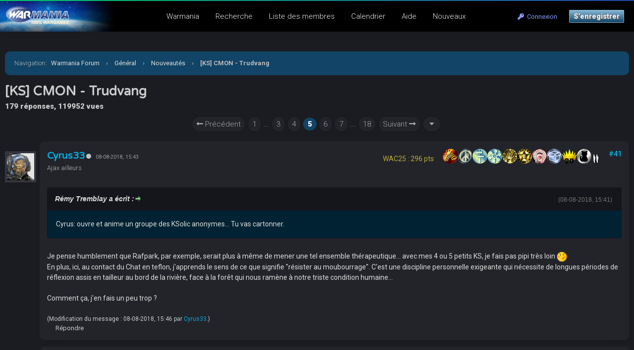

--- FILE ---
content_type: text/html; charset=UTF-8
request_url: https://warmania.com/forum/showthread.php?tid=5372&pid=140078
body_size: 13546
content:
<!DOCTYPE html PUBLIC "-//W3C//DTD XHTML 1.0 Transitional//EN" "http://www.w3.org/TR/xhtml1/DTD/xhtml1-transitional.dtd"><!-- start: showthread -->
<html xml:lang="fr" lang="fr" xmlns="http://www.w3.org/1999/xhtml">
<head>
<title>[KS] CMON - Trudvang</title>
<!-- start: headerinclude -->
<meta name="viewport" content="width=device-width, initial-scale=1.0">
<link rel="alternate" type="application/rss+xml" title="Derniers sujets (RSS 2.0)" href="https://warmania.com/forum/syndication.php" />
<link rel="alternate" type="application/atom+xml" title="Derniers sujets (Atom 1.0)" href="https://warmania.com/forum/syndication.php?type=atom1.0" />
<meta http-equiv="Content-Type" content="text/html; charset=UTF-8" />
<meta http-equiv="Content-Script-Type" content="text/javascript" />
<script type="text/javascript" src="https://warmania.com/forum/jscripts/jquery.js?ver=1820"></script>
<script type="text/javascript" src="https://warmania.com/forum/jscripts/jquery.plugins.min.js?ver=1820"></script>
<script type="text/javascript" src="https://warmania.com/forum/jscripts/general.js?ver=1820"></script>
<link type="text/css" rel="stylesheet" href="https://warmania.com/forum/cache/themes/theme11/global.css?t=1729081423" />
<link type="text/css" rel="stylesheet" href="https://warmania.com/forum/cache/themes/theme1/star_ratings.css?t=1751445979" />
<link type="text/css" rel="stylesheet" href="https://warmania.com/forum/cache/themes/theme11/showthread.css?t=1642343961" />
<link type="text/css" rel="stylesheet" href="https://warmania.com/forum/cache/themes/theme11/css3.css?t=1642522687" />
<link type="text/css" rel="stylesheet" href="https://warmania.com/forum/cache/themes/theme11/extra.css?t=1653637159" />
<link type="text/css" rel="stylesheet" href="https://warmania.com/forum/cache/themes/theme11/responsive.css?t=1727201088" />
<link type="text/css" rel="stylesheet" href="https://warmania.com/forum/cache/themes/theme11/spoiler.css?t=1654597347" />

<link rel="stylesheet" href="https://use.fontawesome.com/releases/v5.8.1/css/all.css" integrity="sha384-50oBUHEmvpQ+1lW4y57PTFmhCaXp0ML5d60M1M7uH2+nqUivzIebhndOJK28anvf" crossorigin="anonymous">
<link rel="preconnect" href="https://fonts.googleapis.com">
<link rel="preconnect" href="https://fonts.gstatic.com" crossorigin>
<link href="https://fonts.googleapis.com/css2?family=Roboto:ital,wght@0,100;0,300;0,400;0,500;0,700;0,900;1,100;1,300;1,400;1,500;1,700;1,900&display=swap" rel="stylesheet">
<link href="https://fonts.googleapis.com/css2?family=Varela+Round&display=swap" rel="stylesheet">
<script type="text/javascript">
<!--
	lang.unknown_error = "Une erreur inconnue s’est produite.";

	lang.select2_match = "Un résultat est disponible, appuyez sur entrée pour le sélectionner.";
	lang.select2_matches = "{1} résultats sont disponibles, utilisez les flèches haut et bas pour naviguer.";
	lang.select2_nomatches = "Pas de résultat";
	lang.select2_inputtooshort_single = "Entrez un ou plusieurs caractères";
	lang.select2_inputtooshort_plural = "Entrez {1} caractères ou plus";
	lang.select2_inputtoolong_single = "Supprimez un caractère";
	lang.select2_inputtoolong_plural = "Supprimez {1} caractères";
	lang.select2_selectiontoobig_single = "Vous ne pouvez sélectionner qu’un élément";
	lang.select2_selectiontoobig_plural = "Vous ne pouvez sélectionner que {1} éléments";
	lang.select2_loadmore = "Chargement de plus de résultats…";
	lang.select2_searching = "Recherche…";

	var templates = {
		modal: '<div class=\"modal\">\
	<div style=\"overflow-y: auto; max-height: 400px;\">\
		<table border=\"0\" cellspacing=\"0\" cellpadding=\"5\" class=\"tborder\">\
			<tr>\
				<td class=\"thead\"><strong>__title__</strong></td>\
			</tr>\
			<tr>\
				<td class=\"trow1\">__message__</td>\
			</tr>\
			<tr>\
				<td class=\"tfoot\">\
					<div style=\"text-align: center\" class=\"modal_buttons\">__buttons__</div>\
				</td>\
			</tr>\
		</table>\
	</div>\
</div>',
		modal_button: '<input type=\"submit\" class=\"button\" value=\"__title__\"/>&nbsp;'
	};

	var cookieDomain = ".warmania.com";
	var cookiePath = "/forum/";
	var cookiePrefix = "";
	var cookieSecureFlag = "1";
	var deleteevent_confirm = "Êtes-vous sûr de vouloir supprimer cet événement ?";
	var removeattach_confirm = "Êtes-vous sûr de vouloir supprimer la pièce jointe sélectionnée ?";
	var loading_text = 'Chargement. <br />Patientez...';
	var saving_changes = 'Sauvegarde des changements...';
	var use_xmlhttprequest = "1";
	var my_post_key = "ac4cf7fb148421c71844e36385e94984";
	var rootpath = "https://warmania.com/forum";
	var imagepath = "https://warmania.com/forum/images";
  	var yes_confirm = "Oui";
	var no_confirm = "Non";
	var MyBBEditor = null;
	var spinner_image = "https://warmania.com/forum/images/spinner.gif";
	var spinner = "<img src='" + spinner_image +"' alt='' />";
	var modal_zindex = 9999;
// -->
</script>
<!-- end: headerinclude -->

<script type="text/javascript">
<!--
	var quickdelete_confirm = "Êtes-vous sûr de vouloir supprimer ce message ?";
	var quickrestore_confirm = "Êtes-vous sûr de vouloir restaurer ce message ?";
	var allowEditReason = "1";
	var thread_deleted = "0";
	var visible_replies = "179";
	lang.save_changes = "Enregistrer les modifications";
	lang.cancel_edit = "Annuler l’édition";
	lang.quick_edit_update_error = "Il y a eu une erreur lors de l’édition de votre réponse :";
	lang.quick_reply_post_error = "Il y a eu une erreur lors de l’envoi de votre réponse :";
	lang.quick_delete_error = "Il y a eu une erreur lors de la suppression de votre réponse :";
	lang.quick_delete_success = "Le message a bien été supprimé.";
	lang.quick_delete_thread_success = "Le sujet a bien été supprimé.";
	lang.quick_restore_error = "Une erreur est survenue lors de la restauration de votre réponse :";
	lang.quick_restore_success = "Le message a bein été restauré.";
	lang.editreason = "Raison de la modification";
	lang.post_deleted_error = "";
	lang.softdelete_thread = "Supprimer le sujet réversiblement";
	lang.restore_thread = "Restaurer le sujet";
// -->
</script>
<!-- jeditable (jquery) -->
<script type="text/javascript" src="https://warmania.com/forum/jscripts/report.js?ver=1820"></script>
<script src="https://warmania.com/forum/jscripts/jeditable/jeditable.min.js"></script>
<script type="text/javascript" src="https://warmania.com/forum/jscripts/thread.js?ver=1822"></script>
</head>
<body>
<!--header-->
<!-- start: header -->
<!-- Matomo -->
<script>
	var _paq = window._paq = window._paq || [];
	_paq.push(['trackPageView']);
	_paq.push(['enableLinkTracking']);
	(function() {
		var u="//stats.warmania.com/";
		_paq.push(['setTrackerUrl', u+'mtms.php?nob=1']);
		_paq.push(['setSiteId', '3']);
		var d=document, g=d.createElement('script'), s=d.getElementsByTagName('script')[0];
		g.async=true; g.src=u+'mtms.js'; s.parentNode.insertBefore(g,s);
	})();

	/*function addEvent(category,action,name){
		    _paq.push(['trackEvent', category, action, name]);
		  }*/
</script>
<!-- End Matomo Code -->

<div class="header_before_gradient"></div>

<div id="container">
	<div id="header">
		<div id="panel">
			<div class="upper">
				<div>
					<!-- start: header_welcomeblock_guest -->
<div class="float_right" id="guest_info_header">
	<a href="https://warmania.com/forum/member.php?action=login" class="login"><i class="fas fa-key"></i>&nbsp; Connexion</a> 
	<a href="https://warmania.com/forum/member.php?action=register" class="register">S’enregistrer</a>
</div>


<div class="title-img title-img-guest"><a href="index.php"><img src="https://warmania.com/forum/themes/header.jpg" id="header_logo"></a></div>
<ul class="menu top_links float_left">
	<li><a href="https://warmania.com">Warmania</a></li>
	<li><a href="https://warmania.com/forum/search.php">Recherche</a></li>
	<li><a href="https://warmania.com/forum/memberlist.php?sort=lastvisit&order=descending">Liste des membres</a></li>
	<li><a href="https://warmania.com/forum/calendar.php">Calendrier</a></li>
	<li><a href="https://warmania.com/forum/misc.php?action=help" class="help">Aide</a></li>
	<li><a href="search.php?action=getnew">Nouveaux</a></li>
</ul>
</div>
</div>


<script>
    $(document).ready(function (){
        $("#welcomemsg").css("display", "block");
		$("#newthread_guest_text").css("display", "inline-block");
    });
</script>
<!-- end: header_welcomeblock_guest -->
					<!-- </div> in header_welcomeblock_member and header_welcomeblock_guest -->
					<!-- </div> in header_welcomeblock_member and header_welcomeblock_guest -->
				</div>

				
<div class="mobile_header mobile_only">
	
	<center><div class="show_hide_mobile_header"><i class="fas fa-bars" style="font-size:10px;"></i>Menu</div></center>
	
	<script>$('.show_hide_mobile_header').click(function(){
    $('#mobile_header_links').slideToggle();
});</script>
	
	<div id="mobile_header_links" style="display:none;">
	<a href="https://warmania.com/forum/private.php"><i class="fas fa-sms fa-fw"></i>Messagerie</a>
	<a href="search.php"><i class="fas fa-search fa-fw"></i>Recherche</a>
	<a href="memberlist.php?sort=lastvisit&order=descending"><i class="fas fa-users fa-fw"></i>Membres</a>
	<!--a href="calendar.php"><i class="fas fa-calendar fa-fw"></i>Calendrier</a-->
	<!--a href="misc.php?action=help"><i class="fas fa-info-circle fa-fw"></i>Help</a>
	<a href="search.php?action=getnew" style="border-bottom:none;"><i class="fas fa-comments fa-fw"></i>New Posts</a-->
	<a href="search.php?action=getnew"><i class="fas fa-newspaper fa-fw"></i>Nouveaux</a>
	<a href="search.php?action=getdaily"><i class="fas fa-comment-alt fa-fw"></i>Aujourd'hui</a>
				</div>
	
</div>
				
				
		</div>
	<div id="content">
		<div class="wrapper">
			
			
			
			
			
			
			
			<!-- start: nav -->
<div class="navigation">
	<span style="font-weight:300">Navigation</span>: &nbsp; <!-- start: nav_bit -->
<a href="https://warmania.com/forum/index.php">Warmania Forum</a><!-- start: nav_sep -->
<span class="nav-spacer">&rsaquo;</span>
<!-- end: nav_sep -->
<!-- end: nav_bit --><!-- start: nav_bit -->
<a href="forumdisplay.php?fid=14">Général</a><!-- start: nav_sep -->
<span class="nav-spacer">&rsaquo;</span>
<!-- end: nav_sep -->
<!-- end: nav_bit --><!-- start: nav_bit -->
<a href="forumdisplay.php?fid=57">Nouveautés</a>
<!-- end: nav_bit --><!-- start: nav_sep_active -->
<span class="nav-spacer">&rsaquo;</span>
<!-- end: nav_sep_active --><!-- start: nav_bit_active -->
<span class="active">[KS] CMON - Trudvang</span>
<!-- end: nav_bit_active -->
</div>
<!-- end: nav -->
<!-- end: header -->
<!--note-->

<!--poll-->



	<span style="font-size:14px;font-weight:300;"></span>
	<h1>[KS] CMON - Trudvang</h1>
	<span class="show_thread_stats">179 réponses, 119952 vues</span>
<center>
	<!-- start: multipage -->
<div class="pagination">
<!-- start: multipage_prevpage -->
<a href="showthread.php?tid=5372&amp;page=4" class="pagination_previous"><i class="fas fa-long-arrow-alt-left"></i> Précédent</a>
<!-- end: multipage_prevpage --><!-- start: multipage_start -->
<a href="showthread.php?tid=5372" class="pagination_first">1</a>  ...
<!-- end: multipage_start --><!-- start: multipage_page -->
<a href="showthread.php?tid=5372&amp;page=3" class="pagination_page">3</a>
<!-- end: multipage_page --><!-- start: multipage_page -->
<a href="showthread.php?tid=5372&amp;page=4" class="pagination_page">4</a>
<!-- end: multipage_page --><!-- start: multipage_page_current -->
 <span class="pagination_current">5</span>
<!-- end: multipage_page_current --><!-- start: multipage_page -->
<a href="showthread.php?tid=5372&amp;page=6" class="pagination_page">6</a>
<!-- end: multipage_page --><!-- start: multipage_page -->
<a href="showthread.php?tid=5372&amp;page=7" class="pagination_page">7</a>
<!-- end: multipage_page --><!-- start: multipage_end -->
...  <a href="showthread.php?tid=5372&amp;page=18" class="pagination_last">18</a>
<!-- end: multipage_end --><!-- start: multipage_nextpage -->
<a href="showthread.php?tid=5372&amp;page=6" class="pagination_next">Suivant <i class="fas fa-long-arrow-alt-right"></i></a>
<!-- end: multipage_nextpage --><!-- start: multipage_jump_page -->
<div class="popup_menu drop_go_page" style="display: none;">
	<form action="showthread.php?tid=5372" method="post">
		<label for="page">Atteindre la page:</label> <input type="text" class="textbox" name="page" value="5" size="4" />
		<input type="submit" class="button" value="Valider" />
	</form>
</div>
<a href="javascript:void(0)" class="go_page" title="Atteindre la page">&nbsp;<i class="fa fa-caret-down" aria-hidden="true" alt="Atteindre la page">&nbsp;</i></a>&nbsp;
<script type="text/javascript">
	var go_page = 'go_page_' + $(".go_page").length;
	$(".go_page").last().attr('id', go_page);
	$(".drop_go_page").last().attr('id', go_page + '_popup');
	$('#' + go_page).popupMenu(false).on('click', function() {
		var drop_go_page = $(this).prev('.drop_go_page');
		if (drop_go_page.is(':visible')) {
			drop_go_page.find('.textbox').trigger('focus');
		}
	});
</script>
<!-- end: multipage_jump_page -->
</div>
<!-- end: multipage -->
	<br>
</center>
	
	
<table border="0" cellspacing="0" cellpadding="5" class="tborder tfixed clear no-bs" style="background:none;">
	<tr>
		<td id="posts_container">
			<div id="posts"><!-- start: postbit_classic -->
<a name="pid119358" id="pid119358" class="target-post"></a>

<div class="postbit_avatar_margins">
<a href="member.php?action=profile&amp;uid=1602">
	<img src="https://warmania.com/forum/uploads/avatars/avatar_1602.jpg?dateline=1630857462" alt="" class="rounded-avatar box_shadowed avatar_white_border postbit_avatar" style="width:55px;height:55px;border-width:4px;"/>
</a>
	
</div>




<div class="post  box_shadowed" style="" id="post_119358">
<div class="post_content">
<div class="post_author default_postbit">
	
	<div class="author_information" style="display:inline-block;">
			<h2 style="margin:0px;display:inline-block;"><a href="https://warmania.com/forum/member.php?action=profile&amp;uid=1602">Cyrus33</a></h2><!-- start: postbit_offline -->
<a title="Hors ligne"><div class="postbit_status offline"></div></a>
<!-- end: postbit_offline --> &nbsp; <small style="color:#999;" class="mobile_line_break">08-08-2018, 15:43</small>
		
			<div class="smalltext description">
				Ajax ailleurs<br />
				
				
			</div>
	</div>
	
	<div class="post_head" style="float:right;">
		<span class="bourse">
		WAC25 : 296 pts
	</span>
		
		<span class="medals">
		<img src="https://www.warmania.com/img/medal/cafe_bronze_30.png" title="Couleur café" /><img src="https://www.warmania.com/img/medal/peace_argent.png" title="Sans armes" /><img src="https://warmania.com/img/medal/argent-sentier.png" title="Hors des sentiers battus"><img src="https://warmania.com/img/medal/argent-froid.png" title="Transport venu du froid" /><img src="https://www.warmania.com/img/medal/da-fightV_30.png" title="Da Fight V"/><img src="https://www.warmania.com/img/medal/da-fight8.png" title="Da Fight VIII"/><img src="https://warmania.com/img/medal/virgin_bronze.png" title="Like a virgin" /><img src="https://warmania.com/img/medal/placard_argent.png" title="Placard de la honte"><img src="https://www.warmania.com/img/medal/DF20.PNG" title="Da Fight 20"><img src="https://warmania.com/img/medal/comp_silver.PNG" title="Compagnon" /> <img src="https://www.warmania.com/img/medal/tooth_20.png" title="CCCP" /><img src="https://www.warmania.com/img/medal/tooth_20.png" title="CCCP" />
	</span>
		
		
		
		<!-- start: postbit_posturl -->
<div class="float_right" style="vertical-align: top">
<strong><a href="showthread.php?tid=5372&amp;pid=119358#pid119358" title="RE: [KS] CMON - Trudvang">#41</a></strong>

</div>
<!-- end: postbit_posturl -->
		
		
	</div>
	
</div>
	
		<div class="border_sep"></div>
	<div class="post_body scaleimages" id="pid_119358" style="min-height: auto;">
		<blockquote class="mycode_quote"><cite><span> (08-08-2018, 15:41)</span>Rémy Tremblay a écrit :  <a href="https://warmania.com/forum/showthread.php?pid=119357#pid119357" class="quick_jump"></a></cite>Cyrus: ouvre et anime un groupe des KSolic anonymes... Tu vas cartonner.</blockquote><br />
Je pense humblement que Rafpark, par exemple, serait plus à même de mener une tel ensemble thérapeutique... avec mes 4 ou 5 petits KS, je fais pas pipi très loin <img src="https://warmania.com/forum/images/smilies/blush.png" alt="Blush" title="Blush" class="smilie smilie_12" /><br />
En plus, ici, au contact du Chat en teflon, j'apprends le sens de ce que signifie "résister au moubourrage". C'est une discipline personnelle exigeante qui nécessite de longues périodes de réflexion assis en tailleur au bord de la rivière, face à la forêt qui nous ramène à notre triste condition humaine...<br />
<br />
Comment ça, j'en fais un peu trop ?
	</div>
	
	
	<div class="post_meta" id="post_meta_119358">
			<!-- start: postbit_quickquote -->
<div class="rin-qc" style="display: none;" id="qr_pid_119358"><span>Répondre</span></div>
<script type="text/javascript">
	$(document).ready(function() {
		quick_quote(119358,'Cyrus33',1533732193);
	});
</script>
<!-- end: postbit_quickquote -->
	<!-- start: postbit_quickquote -->
<div class="rin-qc" style="display: none;" id="qr_pid_119358"><span>Répondre</span></div>
<script type="text/javascript">
	$(document).ready(function() {
		quick_quote(119358,'Cyrus33',1533732193);
	});
</script>
<!-- end: postbit_quickquote -->
		<div class="float_right">
			
		</div>
	</div>
	<span class="post_edit" id="edited_by_119358"><!-- start: postbit_editedby -->
<span class="edited_post">(Modification du message : 08-08-2018, 15:46 par <a href="https://warmania.com/forum/member.php?action=profile&amp;uid=1602">Cyrus33</a>.)</span>
<!-- end: postbit_editedby --></span>
	
</div>
<div class="post_controls">
	<div class="postbit_buttons post_management_buttons">
		<ul>
			<li></li>
			<li></li>
			<li></li>
			<li><!-- start: postbit_quote -->
<a href="newreply.php?tid=5372&amp;replyto=119358" title="Citer ce message dans une réponse" class="postbit_quote postbit_mirage"><span>Répondre</span></a>
<!-- end: postbit_quote --></li>
			<li></li>
			<li></li>
			<li></li>
			<li></li>
			<li></li>
			<li></li>
			<li></li>
			<li></li>
		</ul>
	</div>
</div>
</div>
<!-- end: postbit_classic --><!-- start: postbit_classic -->
<a name="pid119359" id="pid119359" class="target-post"></a>

<div class="postbit_avatar_margins">
<a href="member.php?action=profile&amp;uid=257">
	<img src="https://warmania.com/forum/uploads/avatars/avatar_257.jpg?dateline=1606743339" alt="" class="rounded-avatar box_shadowed avatar_white_border postbit_avatar" style="width:55px;height:55px;border-width:4px;"/>
</a>
	
</div>




<div class="post  box_shadowed" style="" id="post_119359">
<div class="post_content">
<div class="post_author default_postbit">
	
	<div class="author_information" style="display:inline-block;">
			<h2 style="margin:0px;display:inline-block;"><a href="https://warmania.com/forum/member.php?action=profile&amp;uid=257">Jalikoud</a></h2><!-- start: postbit_offline -->
<a title="Hors ligne"><div class="postbit_status offline"></div></a>
<!-- end: postbit_offline --> &nbsp; <small style="color:#999;" class="mobile_line_break">08-08-2018, 15:58</small>
		
			<div class="smalltext description">
				Digresseur en série<br />
				
				
			</div>
	</div>
	
	<div class="post_head" style="float:right;">
		<span class="bourse">
		
	</span>
		
		<span class="medals">
		
	</span>
		
		
		
		<!-- start: postbit_posturl -->
<div class="float_right" style="vertical-align: top">
<strong><a href="showthread.php?tid=5372&amp;pid=119359#pid119359" title="RE: [KS] CMON - Trudvang">#42</a></strong>

</div>
<!-- end: postbit_posturl -->
		
		
	</div>
	
</div>
	
		<div class="border_sep"></div>
	<div class="post_body scaleimages" id="pid_119359" style="min-height: auto;">
		<blockquote class="mycode_quote"><cite><span> (08-08-2018, 15:41)</span>Rémy Tremblay a écrit :  <a href="https://warmania.com/forum/showthread.php?pid=119357#pid119357" class="quick_jump"></a></cite>Cyrus: ouvre et anime un groupe des KSolic anonymes... Tu vas cartonner.</blockquote><br />
Sans rire, ce serait plutôt une bonne idée.<br />
<br />
Rien qu'un sujet où chacun énumérerait les kickstarters qu'il a pledgé et ce qu'il en est advenu niveau ludique (combien de fois le jeu est sorti, impressions finales, etc... juste du point de vue jeu/amusement, pas question de parler des turpitudes de livraisons ^^), mine de rien, rien qu'à la lecture, ça ferait réfléchir.<br />
<br />
Je lance ce sujet dès ce soir  <img src="https://warmania.com/forum/images/smilies/cool.png" alt="Cool" title="Cool" class="smilie smilie_3" />.
	</div>
	
	
	<div class="post_meta" id="post_meta_119359">
			<!-- start: postbit_quickquote -->
<div class="rin-qc" style="display: none;" id="qr_pid_119359"><span>Répondre</span></div>
<script type="text/javascript">
	$(document).ready(function() {
		quick_quote(119359,'Jalikoud',1533733081);
	});
</script>
<!-- end: postbit_quickquote -->
	<!-- start: postbit_quickquote -->
<div class="rin-qc" style="display: none;" id="qr_pid_119359"><span>Répondre</span></div>
<script type="text/javascript">
	$(document).ready(function() {
		quick_quote(119359,'Jalikoud',1533733081);
	});
</script>
<!-- end: postbit_quickquote -->
		<div class="float_right">
			
		</div>
	</div>
	<span class="post_edit" id="edited_by_119359"><!-- start: postbit_editedby -->
<span class="edited_post">(Modification du message : 08-08-2018, 15:59 par <a href="https://warmania.com/forum/member.php?action=profile&amp;uid=257">Jalikoud</a>.)</span>
<!-- end: postbit_editedby --></span>
	
</div>
<div class="post_controls">
	<div class="postbit_buttons post_management_buttons">
		<ul>
			<li></li>
			<li></li>
			<li></li>
			<li><!-- start: postbit_quote -->
<a href="newreply.php?tid=5372&amp;replyto=119359" title="Citer ce message dans une réponse" class="postbit_quote postbit_mirage"><span>Répondre</span></a>
<!-- end: postbit_quote --></li>
			<li></li>
			<li></li>
			<li></li>
			<li></li>
			<li></li>
			<li></li>
			<li></li>
			<li></li>
		</ul>
	</div>
</div>
</div>
<!-- end: postbit_classic --><!-- start: postbit_classic -->
<a name="pid119361" id="pid119361" class="target-post"></a>

<div class="postbit_avatar_margins">
<a href="member.php?action=profile&amp;uid=1602">
	<img src="https://warmania.com/forum/uploads/avatars/avatar_1602.jpg?dateline=1630857462" alt="" class="rounded-avatar box_shadowed avatar_white_border postbit_avatar" style="width:55px;height:55px;border-width:4px;"/>
</a>
	
</div>




<div class="post  box_shadowed" style="" id="post_119361">
<div class="post_content">
<div class="post_author default_postbit">
	
	<div class="author_information" style="display:inline-block;">
			<h2 style="margin:0px;display:inline-block;"><a href="https://warmania.com/forum/member.php?action=profile&amp;uid=1602">Cyrus33</a></h2><!-- start: postbit_offline -->
<a title="Hors ligne"><div class="postbit_status offline"></div></a>
<!-- end: postbit_offline --> &nbsp; <small style="color:#999;" class="mobile_line_break">08-08-2018, 16:03</small>
		
			<div class="smalltext description">
				Ajax ailleurs<br />
				
				
			</div>
	</div>
	
	<div class="post_head" style="float:right;">
		<span class="bourse">
		WAC25 : 296 pts
	</span>
		
		<span class="medals">
		<img src="https://www.warmania.com/img/medal/cafe_bronze_30.png" title="Couleur café" /><img src="https://www.warmania.com/img/medal/peace_argent.png" title="Sans armes" /><img src="https://warmania.com/img/medal/argent-sentier.png" title="Hors des sentiers battus"><img src="https://warmania.com/img/medal/argent-froid.png" title="Transport venu du froid" /><img src="https://www.warmania.com/img/medal/da-fightV_30.png" title="Da Fight V"/><img src="https://www.warmania.com/img/medal/da-fight8.png" title="Da Fight VIII"/><img src="https://warmania.com/img/medal/virgin_bronze.png" title="Like a virgin" /><img src="https://warmania.com/img/medal/placard_argent.png" title="Placard de la honte"><img src="https://www.warmania.com/img/medal/DF20.PNG" title="Da Fight 20"><img src="https://warmania.com/img/medal/comp_silver.PNG" title="Compagnon" /> <img src="https://www.warmania.com/img/medal/tooth_20.png" title="CCCP" /><img src="https://www.warmania.com/img/medal/tooth_20.png" title="CCCP" />
	</span>
		
		
		
		<!-- start: postbit_posturl -->
<div class="float_right" style="vertical-align: top">
<strong><a href="showthread.php?tid=5372&amp;pid=119361#pid119361" title="RE: [KS] CMON - Trudvang">#43</a></strong>

</div>
<!-- end: postbit_posturl -->
		
		
	</div>
	
</div>
	
		<div class="border_sep"></div>
	<div class="post_body scaleimages" id="pid_119361" style="min-height: auto;">
		<blockquote class="mycode_quote"><cite><span> (08-08-2018, 15:58)</span>Jalikoud a écrit :  <a href="https://warmania.com/forum/showthread.php?pid=119359#pid119359" class="quick_jump"></a></cite>Sans rire, ce serait plutôt une bonne idée.<br />
<br />
Rien qu'un sujet où chacun énumérerait les kickstarters qu'il a pledgé et ce qu'il en est advenu niveau ludique (combien de fois le jeu est sorti, impressions finales, etc... juste du point de vue jeu/amusement, pas question de parler des turpitudes de livraisons ^^), mine de rien, rien qu'à la lecture, ça ferait réfléchir.<br />
<br />
Je lance ce sujet dès ce soir  <img src="https://warmania.com/forum/images/smilies/cool.png" alt="Cool" title="Cool" class="smilie smilie_3" />.</blockquote><br />
Je le fais de suite, je glande devant l'écran au lieu de peindre <img src="https://warmania.com/forum/images/smilies/biggrin.png" alt="LOL" title="LOL" class="smilie smilie_4" /> ...<br />
Mais promis, je te cite comme "papa" de l'idée du topic !<br />
<br />
C'est fait : <a href="https://warmania.com/forum/showthread.php?tid=5402" target="_blank" rel="noopener" class="mycode_url">https://warmania.com/forum/showthread.php?tid=5402</a>
	</div>
	
	
	<div class="post_meta" id="post_meta_119361">
			<!-- start: postbit_quickquote -->
<div class="rin-qc" style="display: none;" id="qr_pid_119361"><span>Répondre</span></div>
<script type="text/javascript">
	$(document).ready(function() {
		quick_quote(119361,'Cyrus33',1533733389);
	});
</script>
<!-- end: postbit_quickquote -->
	<!-- start: postbit_quickquote -->
<div class="rin-qc" style="display: none;" id="qr_pid_119361"><span>Répondre</span></div>
<script type="text/javascript">
	$(document).ready(function() {
		quick_quote(119361,'Cyrus33',1533733389);
	});
</script>
<!-- end: postbit_quickquote -->
		<div class="float_right">
			
		</div>
	</div>
	<span class="post_edit" id="edited_by_119361"><!-- start: postbit_editedby -->
<span class="edited_post">(Modification du message : 08-08-2018, 16:14 par <a href="https://warmania.com/forum/member.php?action=profile&amp;uid=1602">Cyrus33</a>.)</span>
<!-- end: postbit_editedby --></span>
	
</div>
<div class="post_controls">
	<div class="postbit_buttons post_management_buttons">
		<ul>
			<li></li>
			<li></li>
			<li></li>
			<li><!-- start: postbit_quote -->
<a href="newreply.php?tid=5372&amp;replyto=119361" title="Citer ce message dans une réponse" class="postbit_quote postbit_mirage"><span>Répondre</span></a>
<!-- end: postbit_quote --></li>
			<li></li>
			<li></li>
			<li></li>
			<li></li>
			<li></li>
			<li></li>
			<li></li>
			<li></li>
		</ul>
	</div>
</div>
</div>
<!-- end: postbit_classic --><!-- start: postbit_classic -->
<a name="pid119393" id="pid119393" class="target-post"></a>

<div class="postbit_avatar_margins">
<a href="member.php?action=profile&amp;uid=3994">
	<img src="https://warmania.com/forum/uploads/avatars/avatar_3994.jpg?dateline=1558693755" alt="" class="rounded-avatar box_shadowed avatar_white_border postbit_avatar" style="width:55px;height:55px;border-width:4px;"/>
</a>
	
</div>




<div class="post  box_shadowed" style="" id="post_119393">
<div class="post_content">
<div class="post_author default_postbit">
	
	<div class="author_information" style="display:inline-block;">
			<h2 style="margin:0px;display:inline-block;"><a href="https://warmania.com/forum/member.php?action=profile&amp;uid=3994">Rémy Tremblay</a></h2><!-- start: postbit_offline -->
<a title="Hors ligne"><div class="postbit_status offline"></div></a>
<!-- end: postbit_offline --> &nbsp; <small style="color:#999;" class="mobile_line_break">08-08-2018, 20:26</small>
		
			<div class="smalltext description">
				Senior Member<br />
				
				
			</div>
	</div>
	
	<div class="post_head" style="float:right;">
		<span class="bourse">
		
	</span>
		
		<span class="medals">
		<img src="http://www.warmania.com/img/medal/tooth_20.png" title="CCCP" /><img src="http://www.warmania.com/img/medal/tooth_20.png" title="CCCP" />
	</span>
		
		
		
		<!-- start: postbit_posturl -->
<div class="float_right" style="vertical-align: top">
<strong><a href="showthread.php?tid=5372&amp;pid=119393#pid119393" title="RE: [KS] CMON - Trudvang">#44</a></strong>

</div>
<!-- end: postbit_posturl -->
		
		
	</div>
	
</div>
	
		<div class="border_sep"></div>
	<div class="post_body scaleimages" id="pid_119393" style="min-height: auto;">
		Raf il serait mauvais conseiller, même si il se vante de ne rien pledger sans tester, j'attend de voir combien de temps il va tenir. Parce que organiser de l'alcoolique anonyme quand t'es le plus gros poivrot de la ville hein....
	</div>
	
	
	<div class="post_meta" id="post_meta_119393">
			<!-- start: postbit_quickquote -->
<div class="rin-qc" style="display: none;" id="qr_pid_119393"><span>Répondre</span></div>
<script type="text/javascript">
	$(document).ready(function() {
		quick_quote(119393,'Rémy Tremblay',1533749204);
	});
</script>
<!-- end: postbit_quickquote -->
	<!-- start: postbit_quickquote -->
<div class="rin-qc" style="display: none;" id="qr_pid_119393"><span>Répondre</span></div>
<script type="text/javascript">
	$(document).ready(function() {
		quick_quote(119393,'Rémy Tremblay',1533749204);
	});
</script>
<!-- end: postbit_quickquote -->
		<div class="float_right">
			
		</div>
	</div>
	<span class="post_edit" id="edited_by_119393"></span>
	
</div>
<div class="post_controls">
	<div class="postbit_buttons post_management_buttons">
		<ul>
			<li></li>
			<li></li>
			<li></li>
			<li><!-- start: postbit_quote -->
<a href="newreply.php?tid=5372&amp;replyto=119393" title="Citer ce message dans une réponse" class="postbit_quote postbit_mirage"><span>Répondre</span></a>
<!-- end: postbit_quote --></li>
			<li></li>
			<li></li>
			<li></li>
			<li></li>
			<li></li>
			<li></li>
			<li></li>
			<li></li>
		</ul>
	</div>
</div>
</div>
<!-- end: postbit_classic --><!-- start: postbit_classic -->
<a name="pid119401" id="pid119401" class="target-post"></a>

<div class="postbit_avatar_margins">
<a href="member.php?action=profile&amp;uid=1602">
	<img src="https://warmania.com/forum/uploads/avatars/avatar_1602.jpg?dateline=1630857462" alt="" class="rounded-avatar box_shadowed avatar_white_border postbit_avatar" style="width:55px;height:55px;border-width:4px;"/>
</a>
	
</div>




<div class="post  box_shadowed" style="" id="post_119401">
<div class="post_content">
<div class="post_author default_postbit">
	
	<div class="author_information" style="display:inline-block;">
			<h2 style="margin:0px;display:inline-block;"><a href="https://warmania.com/forum/member.php?action=profile&amp;uid=1602">Cyrus33</a></h2><!-- start: postbit_offline -->
<a title="Hors ligne"><div class="postbit_status offline"></div></a>
<!-- end: postbit_offline --> &nbsp; <small style="color:#999;" class="mobile_line_break">08-08-2018, 22:38</small>
		
			<div class="smalltext description">
				Ajax ailleurs<br />
				
				
			</div>
	</div>
	
	<div class="post_head" style="float:right;">
		<span class="bourse">
		WAC25 : 296 pts
	</span>
		
		<span class="medals">
		<img src="https://www.warmania.com/img/medal/cafe_bronze_30.png" title="Couleur café" /><img src="https://www.warmania.com/img/medal/peace_argent.png" title="Sans armes" /><img src="https://warmania.com/img/medal/argent-sentier.png" title="Hors des sentiers battus"><img src="https://warmania.com/img/medal/argent-froid.png" title="Transport venu du froid" /><img src="https://www.warmania.com/img/medal/da-fightV_30.png" title="Da Fight V"/><img src="https://www.warmania.com/img/medal/da-fight8.png" title="Da Fight VIII"/><img src="https://warmania.com/img/medal/virgin_bronze.png" title="Like a virgin" /><img src="https://warmania.com/img/medal/placard_argent.png" title="Placard de la honte"><img src="https://www.warmania.com/img/medal/DF20.PNG" title="Da Fight 20"><img src="https://warmania.com/img/medal/comp_silver.PNG" title="Compagnon" /> <img src="https://www.warmania.com/img/medal/tooth_20.png" title="CCCP" /><img src="https://www.warmania.com/img/medal/tooth_20.png" title="CCCP" />
	</span>
		
		
		
		<!-- start: postbit_posturl -->
<div class="float_right" style="vertical-align: top">
<strong><a href="showthread.php?tid=5372&amp;pid=119401#pid119401" title="RE: [KS] CMON - Trudvang">#45</a></strong>

</div>
<!-- end: postbit_posturl -->
		
		
	</div>
	
</div>
	
		<div class="border_sep"></div>
	<div class="post_body scaleimages" id="pid_119401" style="min-height: auto;">
		Pas faux... moi, je suis plutôt barman du coup...
	</div>
	
	
	<div class="post_meta" id="post_meta_119401">
			<!-- start: postbit_quickquote -->
<div class="rin-qc" style="display: none;" id="qr_pid_119401"><span>Répondre</span></div>
<script type="text/javascript">
	$(document).ready(function() {
		quick_quote(119401,'Cyrus33',1533757083);
	});
</script>
<!-- end: postbit_quickquote -->
	<!-- start: postbit_quickquote -->
<div class="rin-qc" style="display: none;" id="qr_pid_119401"><span>Répondre</span></div>
<script type="text/javascript">
	$(document).ready(function() {
		quick_quote(119401,'Cyrus33',1533757083);
	});
</script>
<!-- end: postbit_quickquote -->
		<div class="float_right">
			
		</div>
	</div>
	<span class="post_edit" id="edited_by_119401"></span>
	
</div>
<div class="post_controls">
	<div class="postbit_buttons post_management_buttons">
		<ul>
			<li></li>
			<li></li>
			<li></li>
			<li><!-- start: postbit_quote -->
<a href="newreply.php?tid=5372&amp;replyto=119401" title="Citer ce message dans une réponse" class="postbit_quote postbit_mirage"><span>Répondre</span></a>
<!-- end: postbit_quote --></li>
			<li></li>
			<li></li>
			<li></li>
			<li></li>
			<li></li>
			<li></li>
			<li></li>
			<li></li>
		</ul>
	</div>
</div>
</div>
<!-- end: postbit_classic --><!-- start: postbit_classic -->
<a name="pid122637" id="pid122637" class="target-post"></a>

<div class="postbit_avatar_margins">
<a href="member.php?action=profile&amp;uid=32">
	<img src="https://warmania.com/forum/uploads/avatars/avatar_32.jpg?dateline=1530278766" alt="" class="rounded-avatar box_shadowed avatar_white_border postbit_avatar" style="width:55px;height:55px;border-width:4px;"/>
</a>
	
</div>




<div class="post  box_shadowed" style="" id="post_122637">
<div class="post_content">
<div class="post_author default_postbit">
	
	<div class="author_information" style="display:inline-block;">
			<h2 style="margin:0px;display:inline-block;"><a href="https://warmania.com/forum/member.php?action=profile&amp;uid=32">la queue en airain</a></h2><!-- start: postbit_offline -->
<a title="Hors ligne"><div class="postbit_status offline"></div></a>
<!-- end: postbit_offline --> &nbsp; <small style="color:#999;" class="mobile_line_break">29-09-2018, 22:41</small>
		
			<div class="smalltext description">
				putain de naing et chat mouillé<br />
				
				
			</div>
	</div>
	
	<div class="post_head" style="float:right;">
		<span class="bourse">
		WAC25 : 31 pts
	</span>
		
		<span class="medals">
		<img src="https://www.warmania.com/img/medal/balls.png" title="Défi un Boss"/><img src="https://warmania.com/img/medal/bronze-transhumance.png" title="La grande transhumance" /><img src="https://warmania.com/img/medal/placard_bronze.png" title="Placard de la honte"><img src="https://www.warmania.com/img/medal/tooth_20.png" title="CCCP" />
	</span>
		
		
		
		<!-- start: postbit_posturl -->
<div class="float_right" style="vertical-align: top">
<strong><a href="showthread.php?tid=5372&amp;pid=122637#pid122637" title="RE: [KS] CMON - Trudvang">#46</a></strong>

</div>
<!-- end: postbit_posturl -->
		
		
	</div>
	
</div>
	
		<div class="border_sep"></div>
	<div class="post_body scaleimages" id="pid_122637" style="min-height: auto;">
		Ah, oui, tieng, au fait, Conan demandait où ça en est ici. Ya des gens qui ont vu du neuf ?<br />
<br />
Moué, j'étais allé voir le jdr alors j'ai raté des billes sur la mécanique de missié Lang &amp; co que je cite au cas où je ne sois pas seul (du coup je suis retourné voir la vidéo, c'est plus clair et plus tentant, oui... 'tain qu'il est pas vendeur le gars) : <br />
<blockquote class="mycode_quote"><cite>Citation :</cite><span style="color: #767676;" class="mycode_color"><span style="font-family: Hind, sans-serif;" class="mycode_font"><span style="font-style: italic;" class="mycode_i">Trudvang Legends </span>thrusts players into a cycle of epic sagas, where their achievements will change not only the world itself, but the very rules by which gods, peoples and nature interact. They will quest through an interwoven series of Adventure Books, and the results of their choices will echo through history: changing the relationships between sovereign nations, usurping kings, creating new waygates, or even locking and unlocking parts of the map.</span></span><br />
<span style="color: #000000;" class="mycode_color"><span style="font-size: medium;" class="mycode_size"><span style="font-family: Times New Roman;" class="mycode_font"><img src="https://cmon-files.s3.amazonaws.com/images/news/image_caption/407/2018-July-Trudvang-Main.png" loading="lazy"  alt="[Image: 2018-July-Trudvang-Main.png]" class="mycode_img" /></span></span></span><br />
<span style="color: #767676;" class="mycode_color"><span style="font-family: Hind, sans-serif;" class="mycode_font">Change in Trudvang Legends manifests physically, as parts of the board actually change, making the actions of previous hero generations affect future sagas</span></span></blockquote>
<br />
En fait, c'est tres tentant cette histoire de sagas qui s'enchaînent et changent l'histoire et le monde.<br />
Comment dire non ?<br />
<br />
Sinon, au passage, on en causait, le grobouquin de Bonner, j'avais un doute sur la présence de son travail chez GW : en fait, il n'a pas de chapitre dédié contrairement à d'autres mais pas mal d'illus quand même dans le dernier chapitre sur les "divers". <br />
C'était ça le truc, j'avais été tristoune de pas attaquer par un chapitre sur ses orks, mais on en a quand même plus loin.<br />
<br />
le squat<br />
Q2 donc...
	</div>
	
	
	<div class="post_meta" id="post_meta_122637">
			<!-- start: postbit_quickquote -->
<div class="rin-qc" style="display: none;" id="qr_pid_122637"><span>Répondre</span></div>
<script type="text/javascript">
	$(document).ready(function() {
		quick_quote(122637,'la queue en airain',1538250086);
	});
</script>
<!-- end: postbit_quickquote -->
	<!-- start: postbit_quickquote -->
<div class="rin-qc" style="display: none;" id="qr_pid_122637"><span>Répondre</span></div>
<script type="text/javascript">
	$(document).ready(function() {
		quick_quote(122637,'la queue en airain',1538250086);
	});
</script>
<!-- end: postbit_quickquote -->
		<div class="float_right">
			
		</div>
	</div>
	<span class="post_edit" id="edited_by_122637"><!-- start: postbit_editedby -->
<span class="edited_post">(Modification du message : 30-09-2018, 10:59 par <a href="https://warmania.com/forum/member.php?action=profile&amp;uid=32">la queue en airain</a>.)</span>
<!-- end: postbit_editedby --></span>
	
</div>
<div class="post_controls">
	<div class="postbit_buttons post_management_buttons">
		<ul>
			<li></li>
			<li></li>
			<li></li>
			<li><!-- start: postbit_quote -->
<a href="newreply.php?tid=5372&amp;replyto=122637" title="Citer ce message dans une réponse" class="postbit_quote postbit_mirage"><span>Répondre</span></a>
<!-- end: postbit_quote --></li>
			<li></li>
			<li></li>
			<li></li>
			<li></li>
			<li></li>
			<li></li>
			<li></li>
			<li></li>
		</ul>
	</div>
</div>
</div>
<!-- end: postbit_classic --><!-- start: postbit_classic -->
<a name="pid122652" id="pid122652" class="target-post"></a>

<div class="postbit_avatar_margins">
<a href="member.php?action=profile&amp;uid=32">
	<img src="https://warmania.com/forum/uploads/avatars/avatar_32.jpg?dateline=1530278766" alt="" class="rounded-avatar box_shadowed avatar_white_border postbit_avatar" style="width:55px;height:55px;border-width:4px;"/>
</a>
	
</div>




<div class="post  box_shadowed" style="" id="post_122652">
<div class="post_content">
<div class="post_author default_postbit">
	
	<div class="author_information" style="display:inline-block;">
			<h2 style="margin:0px;display:inline-block;"><a href="https://warmania.com/forum/member.php?action=profile&amp;uid=32">la queue en airain</a></h2><!-- start: postbit_offline -->
<a title="Hors ligne"><div class="postbit_status offline"></div></a>
<!-- end: postbit_offline --> &nbsp; <small style="color:#999;" class="mobile_line_break">30-09-2018, 10:50</small>
		
			<div class="smalltext description">
				putain de naing et chat mouillé<br />
				
				
			</div>
	</div>
	
	<div class="post_head" style="float:right;">
		<span class="bourse">
		WAC25 : 31 pts
	</span>
		
		<span class="medals">
		<img src="https://www.warmania.com/img/medal/balls.png" title="Défi un Boss"/><img src="https://warmania.com/img/medal/bronze-transhumance.png" title="La grande transhumance" /><img src="https://warmania.com/img/medal/placard_bronze.png" title="Placard de la honte"><img src="https://www.warmania.com/img/medal/tooth_20.png" title="CCCP" />
	</span>
		
		
		
		<!-- start: postbit_posturl -->
<div class="float_right" style="vertical-align: top">
<strong><a href="showthread.php?tid=5372&amp;pid=122652#pid122652" title="RE: [KS] CMON - Trudvang">#47</a></strong>

</div>
<!-- end: postbit_posturl -->
		
		
	</div>
	
</div>
	
		<div class="border_sep"></div>
	<div class="post_body scaleimages" id="pid_122652" style="min-height: auto;">
		Au passage, parce qu'il faut bien en causer, la section JdR accueille un nouveau thread : <br />
<a href="https://warmania.com/forum/showthread.php?tid=5532" target="_blank" rel="noopener" class="mycode_url">https://warmania.com/forum/showthread.php?tid=5532</a><br />
<br />
le squat<br />
à fond, à fond, à fond
	</div>
	
	
	<div class="post_meta" id="post_meta_122652">
			<!-- start: postbit_quickquote -->
<div class="rin-qc" style="display: none;" id="qr_pid_122652"><span>Répondre</span></div>
<script type="text/javascript">
	$(document).ready(function() {
		quick_quote(122652,'la queue en airain',1538293809);
	});
</script>
<!-- end: postbit_quickquote -->
	<!-- start: postbit_quickquote -->
<div class="rin-qc" style="display: none;" id="qr_pid_122652"><span>Répondre</span></div>
<script type="text/javascript">
	$(document).ready(function() {
		quick_quote(122652,'la queue en airain',1538293809);
	});
</script>
<!-- end: postbit_quickquote -->
		<div class="float_right">
			
		</div>
	</div>
	<span class="post_edit" id="edited_by_122652"></span>
	
</div>
<div class="post_controls">
	<div class="postbit_buttons post_management_buttons">
		<ul>
			<li></li>
			<li></li>
			<li></li>
			<li><!-- start: postbit_quote -->
<a href="newreply.php?tid=5372&amp;replyto=122652" title="Citer ce message dans une réponse" class="postbit_quote postbit_mirage"><span>Répondre</span></a>
<!-- end: postbit_quote --></li>
			<li></li>
			<li></li>
			<li></li>
			<li></li>
			<li></li>
			<li></li>
			<li></li>
			<li></li>
		</ul>
	</div>
</div>
</div>
<!-- end: postbit_classic --><!-- start: postbit_classic -->
<a name="pid140032" id="pid140032" class="target-post"></a>

<div class="postbit_avatar_margins">
<a href="member.php?action=profile&amp;uid=1602">
	<img src="https://warmania.com/forum/uploads/avatars/avatar_1602.jpg?dateline=1630857462" alt="" class="rounded-avatar box_shadowed avatar_white_border postbit_avatar" style="width:55px;height:55px;border-width:4px;"/>
</a>
	
</div>




<div class="post  box_shadowed" style="" id="post_140032">
<div class="post_content">
<div class="post_author default_postbit">
	
	<div class="author_information" style="display:inline-block;">
			<h2 style="margin:0px;display:inline-block;"><a href="https://warmania.com/forum/member.php?action=profile&amp;uid=1602">Cyrus33</a></h2><!-- start: postbit_offline -->
<a title="Hors ligne"><div class="postbit_status offline"></div></a>
<!-- end: postbit_offline --> &nbsp; <small style="color:#999;" class="mobile_line_break">16-06-2019, 21:00</small>
		
			<div class="smalltext description">
				Ajax ailleurs<br />
				
				
			</div>
	</div>
	
	<div class="post_head" style="float:right;">
		<span class="bourse">
		WAC25 : 296 pts
	</span>
		
		<span class="medals">
		<img src="https://www.warmania.com/img/medal/cafe_bronze_30.png" title="Couleur café" /><img src="https://www.warmania.com/img/medal/peace_argent.png" title="Sans armes" /><img src="https://warmania.com/img/medal/argent-sentier.png" title="Hors des sentiers battus"><img src="https://warmania.com/img/medal/argent-froid.png" title="Transport venu du froid" /><img src="https://www.warmania.com/img/medal/da-fightV_30.png" title="Da Fight V"/><img src="https://www.warmania.com/img/medal/da-fight8.png" title="Da Fight VIII"/><img src="https://warmania.com/img/medal/virgin_bronze.png" title="Like a virgin" /><img src="https://warmania.com/img/medal/placard_argent.png" title="Placard de la honte"><img src="https://www.warmania.com/img/medal/DF20.PNG" title="Da Fight 20"><img src="https://warmania.com/img/medal/comp_silver.PNG" title="Compagnon" /> <img src="https://www.warmania.com/img/medal/tooth_20.png" title="CCCP" /><img src="https://www.warmania.com/img/medal/tooth_20.png" title="CCCP" />
	</span>
		
		
		
		<!-- start: postbit_posturl -->
<div class="float_right" style="vertical-align: top">
<strong><a href="showthread.php?tid=5372&amp;pid=140032#pid140032" title="RE: [KS] CMON - Trudvang">#48</a></strong>

</div>
<!-- end: postbit_posturl -->
		
		
	</div>
	
</div>
	
		<div class="border_sep"></div>
	<div class="post_body scaleimages" id="pid_140032" style="min-height: auto;">
		Un nouvel article : <a href="https://cmon.com/news/trudvang-legends-design-diary-part-2" target="_blank" rel="noopener" class="mycode_url">https://cmon.com/news/trudvang-legends-d...ary-part-2</a>
	</div>
	
	
	<div class="post_meta" id="post_meta_140032">
			<!-- start: postbit_quickquote -->
<div class="rin-qc" style="display: none;" id="qr_pid_140032"><span>Répondre</span></div>
<script type="text/javascript">
	$(document).ready(function() {
		quick_quote(140032,'Cyrus33',1560708040);
	});
</script>
<!-- end: postbit_quickquote -->
	<!-- start: postbit_quickquote -->
<div class="rin-qc" style="display: none;" id="qr_pid_140032"><span>Répondre</span></div>
<script type="text/javascript">
	$(document).ready(function() {
		quick_quote(140032,'Cyrus33',1560708040);
	});
</script>
<!-- end: postbit_quickquote -->
		<div class="float_right">
			
		</div>
	</div>
	<span class="post_edit" id="edited_by_140032"></span>
	
</div>
<div class="post_controls">
	<div class="postbit_buttons post_management_buttons">
		<ul>
			<li></li>
			<li></li>
			<li></li>
			<li><!-- start: postbit_quote -->
<a href="newreply.php?tid=5372&amp;replyto=140032" title="Citer ce message dans une réponse" class="postbit_quote postbit_mirage"><span>Répondre</span></a>
<!-- end: postbit_quote --></li>
			<li></li>
			<li></li>
			<li></li>
			<li></li>
			<li></li>
			<li></li>
			<li></li>
			<li></li>
		</ul>
	</div>
</div>
</div>
<!-- end: postbit_classic --><!-- start: postbit_classic -->
<a name="pid140054" id="pid140054" class="target-post"></a>

<div class="postbit_avatar_margins">
<a href="member.php?action=profile&amp;uid=3994">
	<img src="https://warmania.com/forum/uploads/avatars/avatar_3994.jpg?dateline=1558693755" alt="" class="rounded-avatar box_shadowed avatar_white_border postbit_avatar" style="width:55px;height:55px;border-width:4px;"/>
</a>
	
</div>




<div class="post  box_shadowed" style="" id="post_140054">
<div class="post_content">
<div class="post_author default_postbit">
	
	<div class="author_information" style="display:inline-block;">
			<h2 style="margin:0px;display:inline-block;"><a href="https://warmania.com/forum/member.php?action=profile&amp;uid=3994">Rémy Tremblay</a></h2><!-- start: postbit_offline -->
<a title="Hors ligne"><div class="postbit_status offline"></div></a>
<!-- end: postbit_offline --> &nbsp; <small style="color:#999;" class="mobile_line_break">17-06-2019, 09:54</small>
		
			<div class="smalltext description">
				Senior Member<br />
				
				
			</div>
	</div>
	
	<div class="post_head" style="float:right;">
		<span class="bourse">
		
	</span>
		
		<span class="medals">
		<img src="http://www.warmania.com/img/medal/tooth_20.png" title="CCCP" /><img src="http://www.warmania.com/img/medal/tooth_20.png" title="CCCP" />
	</span>
		
		
		
		<!-- start: postbit_posturl -->
<div class="float_right" style="vertical-align: top">
<strong><a href="showthread.php?tid=5372&amp;pid=140054#pid140054" title="RE: [KS] CMON - Trudvang">#49</a></strong>

</div>
<!-- end: postbit_posturl -->
		
		
	</div>
	
</div>
	
		<div class="border_sep"></div>
	<div class="post_body scaleimages" id="pid_140054" style="min-height: auto;">
		En fait ce jeu c'est tainted grail par CMON, le principe à l'air assez interressant, à voir en jeu, en ce moment ca manque de vidéo de gameplay CMON. J'aurais aimé en voi pour Bloodborne par exemple.
	</div>
	
	
	<div class="post_meta" id="post_meta_140054">
			<!-- start: postbit_quickquote -->
<div class="rin-qc" style="display: none;" id="qr_pid_140054"><span>Répondre</span></div>
<script type="text/javascript">
	$(document).ready(function() {
		quick_quote(140054,'Rémy Tremblay',1560754444);
	});
</script>
<!-- end: postbit_quickquote -->
	<!-- start: postbit_quickquote -->
<div class="rin-qc" style="display: none;" id="qr_pid_140054"><span>Répondre</span></div>
<script type="text/javascript">
	$(document).ready(function() {
		quick_quote(140054,'Rémy Tremblay',1560754444);
	});
</script>
<!-- end: postbit_quickquote -->
		<div class="float_right">
			
		</div>
	</div>
	<span class="post_edit" id="edited_by_140054"></span>
	
</div>
<div class="post_controls">
	<div class="postbit_buttons post_management_buttons">
		<ul>
			<li></li>
			<li></li>
			<li></li>
			<li><!-- start: postbit_quote -->
<a href="newreply.php?tid=5372&amp;replyto=140054" title="Citer ce message dans une réponse" class="postbit_quote postbit_mirage"><span>Répondre</span></a>
<!-- end: postbit_quote --></li>
			<li></li>
			<li></li>
			<li></li>
			<li></li>
			<li></li>
			<li></li>
			<li></li>
			<li></li>
		</ul>
	</div>
</div>
</div>
<!-- end: postbit_classic --><!-- start: postbit_classic -->
<a name="pid140078" id="pid140078" class="target-post"></a>

<div class="postbit_avatar_margins">
<a href="member.php?action=profile&amp;uid=4610">
	<img src="https://warmania.com/forum/uploads/avatars/avatar_4610.jpg?dateline=1533756852" alt="" class="rounded-avatar box_shadowed avatar_white_border postbit_avatar" style="width:55px;height:55px;border-width:4px;"/>
</a>
	
</div>




<div class="post  box_shadowed" style="" id="post_140078">
<div class="post_content">
<div class="post_author default_postbit">
	
	<div class="author_information" style="display:inline-block;">
			<h2 style="margin:0px;display:inline-block;"><a href="https://warmania.com/forum/member.php?action=profile&amp;uid=4610">Sceptik le sloucheur</a></h2><!-- start: postbit_offline -->
<a title="Hors ligne"><div class="postbit_status offline"></div></a>
<!-- end: postbit_offline --> &nbsp; <small style="color:#999;" class="mobile_line_break">17-06-2019, 11:31</small>
		
			<div class="smalltext description">
				L'homme-rat du forum.<br />
				
				
			</div>
	</div>
	
	<div class="post_head" style="float:right;">
		<span class="bourse">
		
	</span>
		
		<span class="medals">
		<img src="https://warmania.com/img/medal/or-sentier.png" title="Hors des sentiers battus"><img src="https://warmania.com/img/medal/punk-not-dead_or_30.png" title="Punks not dead"><img src="https://warmania.com/img/medal/alter-ego_bronze_30.png" title="Alter Ego"><img src="https://warmania.com/img/medal/irreverence-argent.png" title="Irrévérence" /><img src="https://warmania.com/img/medal/nature-argent.png" title="Nature vivante"><img src="https://www.warmania.com/img/medal/DF17.PNG" title="Da Fight 17"><img src="https://www.warmania.com/img/medal/sale_silver.PNG" title="Sale"><img src="https://warmania.com/img/medal/comp_gold.PNG" title="Compagnon"><img src="https://warmania.com/img/medal/comp_jury.PNG" title="Compagnon"><img src="https://warmania.com/img/medal/vieux_argent.PNG" title="3ème age"> <img src="https://www.warmania.com/img/medal/tooth_20.png" title="CCCP" /><img src="https://www.warmania.com/img/medal/tooth_20.png" title="CCCP"><img src="https://www.warmania.com/img/medal/tooth_20.png" title="CCCP"><img src="https://www.warmania.com/img/medal/tooth_20.png" title="CCCP"><img src="https://www.warmania.com/img/medal/tooth_20.png" title="CCCP">


	</span>
		
		
		
		<!-- start: postbit_posturl -->
<div class="float_right" style="vertical-align: top">
<strong><a href="showthread.php?tid=5372&amp;pid=140078#pid140078" title="RE: [KS] CMON - Trudvang">#50</a></strong>

</div>
<!-- end: postbit_posturl -->
		
		
	</div>
	
</div>
	
		<div class="border_sep"></div>
	<div class="post_body scaleimages" id="pid_140078" style="min-height: auto;">
		Ouarf, j'ai tellement hâte de voir les figs!
	</div>
	
	
	<div class="post_meta" id="post_meta_140078">
			<!-- start: postbit_quickquote -->
<div class="rin-qc" style="display: none;" id="qr_pid_140078"><span>Répondre</span></div>
<script type="text/javascript">
	$(document).ready(function() {
		quick_quote(140078,'Sceptik le sloucheur',1560760275);
	});
</script>
<!-- end: postbit_quickquote -->
	<!-- start: postbit_quickquote -->
<div class="rin-qc" style="display: none;" id="qr_pid_140078"><span>Répondre</span></div>
<script type="text/javascript">
	$(document).ready(function() {
		quick_quote(140078,'Sceptik le sloucheur',1560760275);
	});
</script>
<!-- end: postbit_quickquote -->
		<div class="float_right">
			
		</div>
	</div>
	<span class="post_edit" id="edited_by_140078"></span>
	
</div>
<div class="post_controls">
	<div class="postbit_buttons post_management_buttons">
		<ul>
			<li></li>
			<li></li>
			<li></li>
			<li><!-- start: postbit_quote -->
<a href="newreply.php?tid=5372&amp;replyto=140078" title="Citer ce message dans une réponse" class="postbit_quote postbit_mirage"><span>Répondre</span></a>
<!-- end: postbit_quote --></li>
			<li></li>
			<li></li>
			<li></li>
			<li></li>
			<li></li>
			<li></li>
			<li></li>
			<li></li>
		</ul>
	</div>
</div>
</div>
<!-- end: postbit_classic --></div>
		</td>
	</tr>
</table>
<center><!-- start: multipage -->
<div class="pagination">
<!-- start: multipage_prevpage -->
<a href="showthread.php?tid=5372&amp;page=4" class="pagination_previous"><i class="fas fa-long-arrow-alt-left"></i> Précédent</a>
<!-- end: multipage_prevpage --><!-- start: multipage_start -->
<a href="showthread.php?tid=5372" class="pagination_first">1</a>  ...
<!-- end: multipage_start --><!-- start: multipage_page -->
<a href="showthread.php?tid=5372&amp;page=3" class="pagination_page">3</a>
<!-- end: multipage_page --><!-- start: multipage_page -->
<a href="showthread.php?tid=5372&amp;page=4" class="pagination_page">4</a>
<!-- end: multipage_page --><!-- start: multipage_page_current -->
 <span class="pagination_current">5</span>
<!-- end: multipage_page_current --><!-- start: multipage_page -->
<a href="showthread.php?tid=5372&amp;page=6" class="pagination_page">6</a>
<!-- end: multipage_page --><!-- start: multipage_page -->
<a href="showthread.php?tid=5372&amp;page=7" class="pagination_page">7</a>
<!-- end: multipage_page --><!-- start: multipage_end -->
...  <a href="showthread.php?tid=5372&amp;page=18" class="pagination_last">18</a>
<!-- end: multipage_end --><!-- start: multipage_nextpage -->
<a href="showthread.php?tid=5372&amp;page=6" class="pagination_next">Suivant <i class="fas fa-long-arrow-alt-right"></i></a>
<!-- end: multipage_nextpage --><!-- start: multipage_jump_page -->
<div class="popup_menu drop_go_page" style="display: none;">
	<form action="showthread.php?tid=5372" method="post">
		<label for="page">Atteindre la page:</label> <input type="text" class="textbox" name="page" value="5" size="4" />
		<input type="submit" class="button" value="Valider" />
	</form>
</div>
<a href="javascript:void(0)" class="go_page" title="Atteindre la page">&nbsp;<i class="fa fa-caret-down" aria-hidden="true" alt="Atteindre la page">&nbsp;</i></a>&nbsp;
<script type="text/javascript">
	var go_page = 'go_page_' + $(".go_page").length;
	$(".go_page").last().attr('id', go_page);
	$(".drop_go_page").last().attr('id', go_page + '_popup');
	$('#' + go_page).popupMenu(false).on('click', function() {
		var drop_go_page = $(this).prev('.drop_go_page');
		if (drop_go_page.is(':visible')) {
			drop_go_page.find('.textbox').trigger('focus');
		}
	});
</script>
<!-- end: multipage_jump_page -->
</div>
<!-- end: multipage --></center>



<br />
<div class="float_left">
	<ul class="thread_tools">
		
		<!-- start: showthread_printthread -->
<li class="printable"><a href="printthread.php?tid=5372">Voir une version imprimable</a></li>
<!-- end: showthread_printthread -->
	</ul>
</div>
<div class="float_right" style="text-align: right;">
	
</div>
	<br class="clear" />
	
	<!-- start: footer -->
<!--start : TPL-footer-->
<br clear="all">

<script type="text/javascript">
$(document).scroll(function() {
var wd = $(this).scrollTop();
	if (wd > 500) {
		$('.backtop').show();
	} else {
		$('.backtop').hide();
	}
});
jQuery(function($) {
    $(".leftbutton").hide();
    $(".rightbutton").on("click", function() {
        $(".sidebar").animate({
            height: "hide",
            opacity: 0
        }, 150, function() {
            $(".forums").animate({
                width: "100%"
            }, 400)
        });
        $(this).hide();
        $(".leftbutton").show();
        Cookie.set("sidebar", "collapsed", 60 * 60 * 24 * 365);
        return false;
    });
    $(".leftbutton").on("click", function() {
        $(".forums").animate({
            width: "76%"
        }, 400, function() {
            $(".sidebar").animate({
                height: "show",
                opacity: 1
            }, 150)
        });
        $(this).hide();
        $(".rightbutton").show();
        Cookie.set("sidebar", "expanded", 60 * 60 * 24 * 365);
        return false;
    });
    if (Cookie.get("sidebar") == "collapsed") {
        $(".rightbutton").hide();
        $(".leftbutton").show();
        $(".forums").css("width", "100%");
        $(".sidebar").hide();
    }
    if ($(".forums").length < 1) $(".toggle-container").hide();
});
</script>

	</div>
</div>
<a href="#" class="backtop"><span id='backtop'><i class="fas fa-arrow-up backtop-icon" aria-hidden="true" style="font-size:20px;"></i></span></a>

<div id="footer">
	
	<div class="attribute_footer">
	
	</div>
	
	<div class="footer_links">
		<a href="https://warmania.com/forum/archive/index.php?thread-5372.html">Mode léger</a>
		<!-- start: footer_contactus -->
<a href="https://g-fig.fr/contact/">Contact</a>
<!-- end: footer_contactus -->
		<!-- start: footer_showteamlink -->
<a href="showteam.php">Le Staff</a>
<!-- end: footer_showteamlink -->
		<a href="https://warmania.com/forum/misc.php?action=markread">Marquer comme lu</a>
	</div>
	<!-- start: footer_themeselect -->
<div class="theme" style="margin-top:10px;">
Thème du forum
<form method="POST" action="/forum/showthread.php" id="theme_select" style="display:inline-block;">
	<input type="hidden" name="tid" value="5372" />
<input type="hidden" name="pid" value="140078" />

	<input type="hidden" name="my_post_key" value="ac4cf7fb148421c71844e36385e94984" />
	<!-- start: footer_themeselector -->
<select name="theme" onchange="MyBB.changeTheme();">
<optgroup label="Sélection rapide de thème">
<!-- start: usercp_themeselector_option -->
<option value="11">Warmania-Dark</option>
<!-- end: usercp_themeselector_option --><!-- start: usercp_themeselector_option -->
<option value="12">--Warmania-Bright</option>
<!-- end: usercp_themeselector_option -->
</optgroup>
</select>
<!-- end: footer_themeselector -->
</form>
</div>
<!-- end: footer_themeselect -->
	
</div>

<!-- The following piece of code allows MyBB to run scheduled tasks. DO NOT REMOVE --><!-- start: task_image -->
<img src="https://warmania.com/forum/task.php" width="1" height="1" alt="" />
<!-- end: task_image --><!-- End task image code -->

</div>
<!--end : TPL-footer-->
<!-- end: footer --><!-- start: rinbutquick -->
<script type="text/javascript">
RinEditor = {
	"Video URL:": "URL vidéo :",
	"Video Type:": "Type vidéo :",
	"Insert": "Insérer",
	"Description (optional):": "Description (optionnel) :",
	"Enter the image URL:": "Entrer l’URL de l’image :",
	"Enter URL:": "Entrer l’URL :",
	"Dailymotion": "Dailymotion",
	"MetaCafe": "MetaCafe",
	"Mixer": "",
	"Vimeo": "Vimeo",
	"Youtube": "Youtube",
	"Facebook": "Facebook",
	"LiveLeak": "LiveLeak",
	"Twitch": "Twitch",
	"Insert a video": "Insérer une vidéo",
	"More": "Plus",
	"Restore": "Restore",
	"Uploading": " images are uploading...",
	"Fail": "Failed to upload:",
	"Wrote": "a écrit :",
	"Quote": "Citation :"
};
var dropdownsmiliesurl = ["https://warmania.com/forum/images/smilies/smile.png","https://warmania.com/forum/images/smilies/wink.png","https://warmania.com/forum/images/smilies/cool.png","https://warmania.com/forum/images/smilies/biggrin.png","https://warmania.com/forum/images/smilies/tongue.png","https://warmania.com/forum/images/smilies/rolleyes.png","https://warmania.com/forum/images/smilies/shy.png","https://warmania.com/forum/images/smilies/sad.png","https://warmania.com/forum/images/smilies/at.png","https://warmania.com/forum/images/smilies/angel.png","https://warmania.com/forum/images/smilies/blush.png","https://warmania.com/forum/images/smilies/confused.png","https://warmania.com/forum/images/smilies/heart.png","https://warmania.com/forum/images/smilies/huh.png","https://warmania.com/forum/images/smilies/sleepy.png","https://warmania.com/forum/images/smilies/cry.png","https://warmania.com/forum/images/smilies/sick.png","https://warmania.com/forum/images/smilies/my.png","https://warmania.com/forum/images/smilies/angry.png","https://warmania.com/forum/images/smilies/undecided.png",],
dropdownsmiliesdes = [":)",";)",":cool:",":D",":P",":kiss:",":fear:",":(",":gg:",":angel:",":blush:",":s",":heart:",":huh:",":sleepy:",":cry:",":sick:",":my:",":@",":-/",],
dropdownsmiliesname = ["Smile","Wink","Cool","LOL","Tongue","Kiss","Fear","Sad","GG","Angel","Blush","Confused","Heart","Huh","Sleepy","Cry","Sick","My","Angry","Undecided",],
dropdownsmiliesurlmore = ["https://warmania.com/forum/images/smilies/dodgy.png","https://warmania.com/forum/images/smilies/arrow.png","https://warmania.com/forum/images/smilies/exclamation.png","https://warmania.com/forum/images/smilies/lightbulb.png",],
dropdownsmiliesdesmore = [":dodgy:",":arrow:",":exclamation:",":idea:",],
dropdownsmiliesnamemore = ["Dodgy","Arrow","Exclamation","Idea",],
smileydirectory = 'https://warmania.com/forum/images/smilies/',
rinsmileysc = '0',
rinstartupmode = 'wysiwyg',
rinmobsms = '1',
rinlanguage = 'fr',
rinheight = '200',
rinrmvbut = 'Subscript,Superscript,HorizontalRule,Code,PHP,SpecialChar,PasteText,PasteFromWord,Maximize,Source,BidiLtr,BidiRtl,Imgur',
extrabut = 'spoiler',
extrabutdesc = '',
rinautosave = 'autosave',
rinautosavemsg = 'statusbar',
rinvbquote = 0,
rinskin = 'rin-moonocolor',
rinimgur = '',
seltext = '1',
partialmode = '1',
rin_img_resize = '0',
content_url = 'https://warmania.com/forum/jscripts/rin/editor/contents.css?ver=1.2.4';
</script>
<script type="text/javascript" src="https://warmania.com/forum/jscripts/rin/editor/rineditor.js?ver=1.2.4"></script>
<script type="text/javascript" src="https://warmania.com/forum/jscripts/rin/editor/ckeditor.js?ver=1.2.4"></script>
<script type="text/javascript" src="https://warmania.com/forum/jscripts/rin/editor/adapters/jquery.js?ver=1.2.4"></script>
<script type="text/javascript" src="https://warmania.com/forum/jscripts/rin/editor/thread.quickquote.js?ver=1.2.4"></script>
<link rel="stylesheet" href="https://warmania.com/forum/jscripts/rin/editor/quickquote.css?ver=1.2.4" type="text/css" />

<script type="text/javascript">
$('#message, #signature').ckeditor();

($.fn.on || $.fn.live).call($(document), 'click', '.quick_edit_button', function () {
	ed_id = $(this).attr('id');
	var pid = ed_id.replace( /[^0-9]/g, '');
	if (typeof CKEDITOR.instances['quickedit_'+pid] !== "undefined") {
		CKEDITOR.instances['quickedit_'+pid].destroy;
	}
	setTimeout(function() {
		CKEDITOR.replace( 'quickedit_'+pid );
		if (CKEDITOR.instances['quickedit_'+pid]) {
			setTimeout(function() {
				CKEDITOR.instances['quickedit_'+pid].focus();
			},1000);
		}
		offset = $('#quickedit_'+pid).offset().top - 60;
		setTimeout(function() {
			$('html, body').animate({
				scrollTop: offset
			}, 700);
			setTimeout(function() {
			  $('#pid_'+pid).find('button[type="submit"]').attr( 'id', 'quicksub_'+pid );
			},200);
		},200);
	},400);
});

($.fn.on || $.fn.live).call($(document), 'click', 'button[id*="quicksub_"]', function () {
	ed_id = $(this).attr('id');
	var pid = ed_id.replace( /[^0-9]/g, '');

	CKEDITOR.instances['quickedit_'+pid].destroy();
});

/**********************************
 * Thread compatibility functions *
 **********************************/
if(typeof Thread !== 'undefined')
{
	var quickReplyFunc = Thread.quickReply,
	quickReplyDoneFunc = Thread.quickReplyDone;
	Thread.quickReply = function(e) {
		if(typeof CKEDITOR !== 'undefined') {
			CKEDITOR.instances['message'].updateElement();
			$('form[id*="quick_reply_form"]').bind('reset', function() {
				CKEDITOR.instances['message'].setData('');
				$('#message').val('');
			});
		}

		return quickReplyFunc.call(this, e);
	};

	Thread.quickReplyDone = function(e) {
		if(typeof CKEDITOR !== 'undefined' && typeof automentionck === "function") {
			setTimeout(function() {
				if (CKEDITOR.instances['message'].mode == 'wysiwyg') {
					$('.atwho-container').remove();
					automentionck( $(CKEDITOR.instances['message'].document.getBody().$) );
				}
			},300);
		}

		return quickReplyDoneFunc.call(this, e);
	};

	Thread.multiQuotedLoaded = function(request) {
		if(typeof CKEDITOR !== 'undefined') {
			var json = $.parseJSON(request.responseText);
			if(typeof json == 'object')
			{
				if(json.hasOwnProperty("errors"))
				{
					$.each(json.errors, function(i, message)
					{
						$.jGrowl(lang.post_fetch_error + ' ' + message);
					});
					return false;
				}
			}
				MyBBEditor.insertText(json.message,'','','','quote');
		}

		Thread.clearMultiQuoted();
		$('#quickreply_multiquote').hide();
		$('#quoted_ids').val('all');
	};
};
</script>
<!-- end: rinbutquick -->
	<div id="thread_modes_popup" class="popup_menu" style="display: none;"><div class="popup_item_container"><a href="showthread.php?mode=linear&amp;tid=5372&amp;pid=140078#pid140078" class="popup_item">Affichage linéaire</a></div><div class="popup_item_container"><a href="showthread.php?mode=threaded&amp;tid=5372&amp;pid=140078#pid140078" class="popup_item">Affichage hiérarchique</a></div></div>
	<script type="text/javascript">
	// <!--
		if(use_xmlhttprequest == "1"){
			$("#thread_modes").popupMenu();
		}
	// -->
	</script>
	<script type="text/javascript">
		var thread_deleted = "0";
		if(thread_deleted == "1"){
			$("#quick_reply_form, .new_reply_button, .thread_tools, .inline_rating").hide();
			$("#moderator_options_selector option.option_mirage").attr("disabled","disabled");
		}
	</script>
</body>
</html>
<!-- end: showthread -->